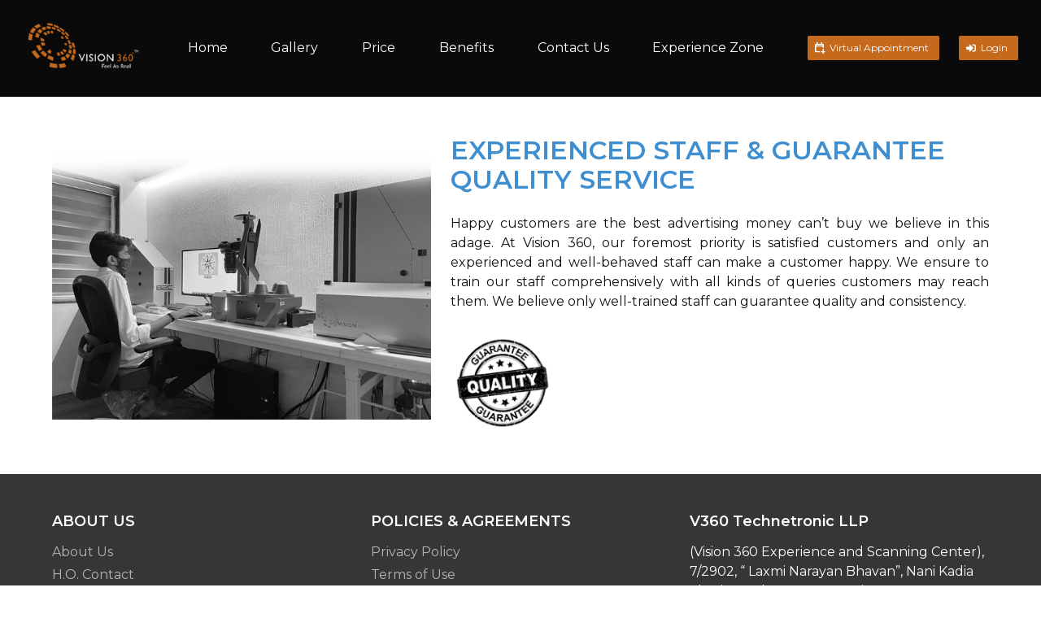

--- FILE ---
content_type: text/html; charset=UTF-8
request_url: https://ho.studio360.tech/benefits/staff
body_size: 3580
content:
<!DOCTYPE html>
<html lang="en">

<head>
    <meta charset="utf-8">
    <meta name="viewport" content="width=device-width, initial-scale=1">
    <meta name="csrf-token" content="4ocqq5owVxk6QCrJq0NWC7vl04QXyTVgRR5zUH4t">

    <title>Studio360</title>

    <!-- Styles -->
    <link rel="stylesheet" href="/css/app.css?id=01c977d6215b2ed919080f6adb8c936d">

    <!-- Scripts -->
    <script src="/js/app.js?id=6e3d1e66e55ad430601ed44e3824930e" defer></script>
<!-- Livewire Styles --><style >[wire\:loading][wire\:loading], [wire\:loading\.delay][wire\:loading\.delay], [wire\:loading\.inline-block][wire\:loading\.inline-block], [wire\:loading\.inline][wire\:loading\.inline], [wire\:loading\.block][wire\:loading\.block], [wire\:loading\.flex][wire\:loading\.flex], [wire\:loading\.table][wire\:loading\.table], [wire\:loading\.grid][wire\:loading\.grid], [wire\:loading\.inline-flex][wire\:loading\.inline-flex] {display: none;}[wire\:loading\.delay\.none][wire\:loading\.delay\.none], [wire\:loading\.delay\.shortest][wire\:loading\.delay\.shortest], [wire\:loading\.delay\.shorter][wire\:loading\.delay\.shorter], [wire\:loading\.delay\.short][wire\:loading\.delay\.short], [wire\:loading\.delay\.default][wire\:loading\.delay\.default], [wire\:loading\.delay\.long][wire\:loading\.delay\.long], [wire\:loading\.delay\.longer][wire\:loading\.delay\.longer], [wire\:loading\.delay\.longest][wire\:loading\.delay\.longest] {display: none;}[wire\:offline][wire\:offline] {display: none;}[wire\:dirty]:not(textarea):not(input):not(select) {display: none;}:root {--livewire-progress-bar-color: #2299dd;}[x-cloak] {display: none !important;}</style>
</head>

<body>

    <header>
        <nav class="navbar is-spaced is-black" role="navigation" aria-label="main navigation">
    <div class="navbar-brand">
        <a class="navbar-item" href="https://ho.studio360.tech">
            <figure class="is-hidden-mobile">
                <img src="https://ho.studio360.tech/images/banner-white.png" style="max-height: 64px;" alt="">
            </figure>
            <figure class="is-hidden-tablet">
                <img src="https://ho.studio360.tech/images/banner-white.png" style="max-height: 48px;" alt="">
            </figure>
        </a>
        <a role="button" class="navbar-burger" aria-label="menu" aria-expanded="false"
            data-target="navbarBasicExample">
            <span aria-hidden="true"></span>
            <span aria-hidden="true"></span>
            <span aria-hidden="true"></span>
        </a>
    </div>

    <div id="navbarBasicExample" class="navbar-menu">
        <div class="navbar-start is-justify-content-space-evenly is-flex-grow-1">
            <a class="navbar-item" href="https://ho.studio360.tech">
                Home
            </a>
            <a class="navbar-item" href="https://ho.studio360.tech/gallery">
                Gallery
            </a>
            <a class="navbar-item" href="https://ho.studio360.tech/price">
                Price
            </a>
            <a class="navbar-item" href="https://ho.studio360.tech/benefits">
                Benefits
            </a>
            <a class="navbar-item" href="https://ho.studio360.tech/contact">
                Contact Us
            </a>
            <a class="navbar-item" href="https://ho.studio360.tech/ezone">
                Experience Zone
            </a>
        </div>
        <div class="navbar-end">
            <div class="navbar-item">
                <div wire:snapshot="{&quot;data&quot;:{&quot;active&quot;:false,&quot;url&quot;:&quot;https:\/\/appointment.v360.tech\/portal-embed#\/227833000000043200&quot;,&quot;label&quot;:&quot;Virtual Appointment&quot;,&quot;height&quot;:600},&quot;memo&quot;:{&quot;id&quot;:&quot;pVhyQHk7gi1PItEd8d83&quot;,&quot;name&quot;:&quot;common.book-appointment&quot;,&quot;path&quot;:&quot;benefits\/staff&quot;,&quot;method&quot;:&quot;GET&quot;,&quot;children&quot;:[],&quot;scripts&quot;:[],&quot;assets&quot;:[],&quot;errors&quot;:[],&quot;locale&quot;:&quot;en&quot;},&quot;checksum&quot;:&quot;0ab9cbe2a157f917424a79801d2030b454eb36acb38aa28f06265853ad99fdfb&quot;}" wire:effects="[]" wire:id="pVhyQHk7gi1PItEd8d83">
    <button class="button is-small is-link" wire:click="$toggle('active')"
        title="Schedule an appointment with us for one-on-one conversation.">
        <span class="icon">
            <span class="material-symbols-outlined">
                calendar_add_on
            </span>
        </span>
        <!--[if BLOCK]><![endif]-->            <span>Virtual Appointment</span>
        <!--[if ENDBLOCK]><![endif]-->
    </button>
    <!--[if BLOCK]><![endif]--><!--[if ENDBLOCK]><![endif]-->
</div>
            </div>
            
            <div class="navbar-item">
                <a href="https://console.studio360.tech/customer/login/1003"
                    class="button is-small is-link" target="_blank">
                    <span class="icon">
                        <i class="fas fa-sign-in-alt"></i>
                    </span>
                    <span>
                        Login
                    </span>
                </a>
            </div>
        </div>
    </div>

    <script type="module">
        $(document).ready(function() {

            // Check for click events on the navbar burger icon
            $(".navbar-burger").click(function() {

                // Toggle the "is-active" class on both the "navbar-burger" and the "navbar-menu"
                $(".navbar-burger").toggleClass("is-active");
                $(".navbar-menu").toggleClass("is-active");

            });
        });
    </script>
</nav>
    </header>

    <main>
        <section class="hero">
            <div class="hero-body">
                <div class="container">
                    <div class="columns">
                        <div class="column is-5">
                            <figure class="image">
                                <img src="https://ho.studio360.tech/images/benefits/staff/staff_1.png" alt="">
                            </figure>
                        </div>
                        <div class="column is-7">
                            <div class="content">
                                <h1 class="title has-text-info">
                                  EXPERIENCED STAFF &amp; GUARANTEE QUALITY SERVICE
                                </h1>
                                <p class="has-text-justified">
                                  Happy customers are the best advertising money can’t buy we believe in this adage. At Vision 360, our foremost priority is satisfied customers and only an experienced and well-behaved staff can make a customer happy. We ensure to train our staff comprehensively with all kinds of queries customers may reach them. We believe only well-trained staff can guarantee quality and consistency.
                                </p>
                            </div>
                            <div class="is-flex is-justify-content-end">
                                <figure class="image is-128x128">
                                    <img src="https://ho.studio360.tech/images/benefits/staff/g_stamp.png" alt="">
                                </figure>
                            </div>
                        </div>
                    </div>
                </div>
            </div>
        </section>
    </main>

    <footer class="footer has-background-dark pb-4">
    <div class="container content">
        <div class="columns has-text-white">
            <div class="column">
                <h5 class="has-text-white mb-4">ABOUT US</h5>
                <ul class="is-list">
                    <li><a href="https://v360.tech/about_us" target="_blank"
                            class="is-dark">About Us</a></li>
                    <li><a href="https://v360.tech/contact_us" target="_blank"
                            class="is-dark">H.O. Contact</a></li>
                    <li><a href="https://v360.tech/news_press" target="_blank"
                            class="is-dark">News</a></li>
                    <li><a href="/ezone" target="_blank" class="is-dark">Experience Zone</a></li>
                </ul>
            </div>
            <div class="column">
                <h5 class="has-text-white mb-4">POLICIES &amp; AGREEMENTS</h5>
                <ul class="is-list">
                    <li><a href="https://v360.in/Terms-Of-Use-And-Privacy-Policy.pdf" target="_blank"
                            class="is-dark">Privacy Policy</a></li>
                    <li><a href="https://v360.in/Terms-Of-Use-And-Privacy-Policy.pdf" target="_blank"
                            class="is-dark">Terms of Use</a></li>
                    <li><a href="https://v360.in/disclaimer.pdf" target="_blank"
                            class="is-dark">Photo Service Disclaimer</a></li>
                    <li><a href="https://admin.v360.tech/documents/95c80909-4bda-4585-8d3c-bdf6f295b1a7" target="_blank"
                            class="is-dark">Scanning Service Agreement</a></li>
                </ul>
            </div>
            <div class="column">
                                <h5 class="has-text-white mb-4">
                    V360 Technetronic LLP</h5>
                <p>
                    (Vision 360 Experience and Scanning Center), <br />
                    7/2902, “ Laxmi Narayan Bhavan”, Nani Kadia Sheri,Sayedpura, Surat,Gujarat- 395 003
                </p>
                <ul class="is-list">
                    <li>
                        <a href="mailto:ho@studio360.tech" class="is-dark">
                            <span class="icon">
                                <i class="fas fa-envelope"></i>
                            </span>
                            <span>ho@studio360.tech</span>
                        </a>
                    </li>
                    <li>
                        <a href="tel:+91 261 6159999" class="is-dark">
                            <span class="icon">
                                <i class="fas fa-mobile-alt"></i>
                            </span>
                            <span>+91 261 6159999</span>
                        </a>
                    </li>
                    <li>
                        <a href="tel:" class="is-dark">
                            
                            <span></span>
                        </a>
                    </li>
                </ul>
            </div>
        </div>
    </div>
    <div class="section has-text-centered has-background-dark">
        <p>
            <strong class="has-text-white">
                <span class="icon">
                    <i class="far fa-copyright"></i>
                </span>
                <span>
                    Studio360
                </span>
            </strong>
            <br />
            <span class="has-text-grey">
                All rights are reserved.
            </span>
        </p>
    </div>
    <div id='toast-container'>
        <!-- Render errors if any -->
                            </div>
    <div id="notification-panel">
        <div class="overlay has-background-dark"></div>
        <div id='notification-container'>
            <div class="notify is-hidden mb-3" id="default-notification">
                <div class="box p-0">
                    <article class="message">
                        <div class="message-header">
                            <p class="notification-title"></p>
                            <button class="delete dismiss-notification" aria-label="delete"></button>
                        </div>
                        <div class="message-body notification-message"></div>
                    </article>
                </div>
            </div>
        </div>
    </div>
        <script type="module">
        //dismiss notification
        $('button.dismiss-notification').on('click', function() {
            const $context = $(this).closest('div.notify')
            $context.fadeOut();
            setTimeout(() => {
                $context.remove();
            }, 1000);

            //in case overlay is visible then remove the same
            const $overlay = $context.parent().prev()
            if ($overlay.is(':visible')) {
                $overlay.fadeOut()
            }
        })
    </script>
</footer>

    <script type="module">
        $(document).ready(function() {
            initTabs();

            Livewire.on('ToastSuccess', (payload) => {
                showMessage(payload)
            })
            Livewire.on('ToastError', (payload) => {
                showMessage(payload, 'error')
            })
            Livewire.on('ToastWarning', (payload) => {
                showMessage(payload, 'warning')
            })
            Livewire.on('ShowNotification', (payload) => {
                const {
                    notification
                } = payload
                showNotification(notification.title, notification.message, notification.type, true);
            })
            Livewire.on('RefreshPage', (payload) => {
                window.location.reload()
            })
        });
    </script>
<script src="/livewire/livewire.min.js?id=07f22875"   data-csrf="4ocqq5owVxk6QCrJq0NWC7vl04QXyTVgRR5zUH4t" data-update-uri="/livewire/update" data-navigate-once="true"></script>
</body>

</html>
